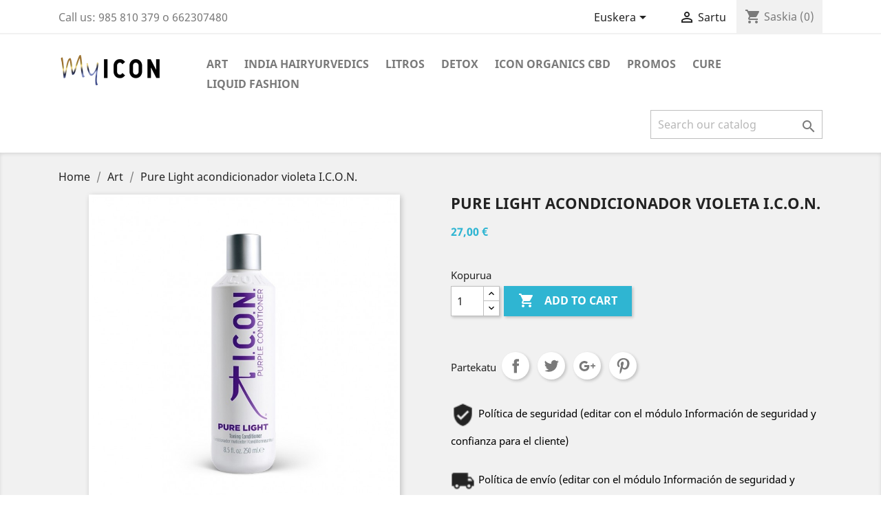

--- FILE ---
content_type: text/html; charset=utf-8
request_url: https://myicon.es/eu/art/130-pure-light-acondicionador-violeta-icon.html
body_size: 9686
content:
<!doctype html>
<html lang="eu">

  <head>
    
      
  <meta charset="utf-8">


  <meta http-equiv="x-ua-compatible" content="ie=edge">



  <link rel="canonical" href="https://myicon.es/eu/art/130-pure-light-acondicionador-violeta-icon.html">

  <title>Pure Light acondicionador violeta I.C.O.N.</title>
  <meta name="description" content="">
  <meta name="keywords" content="">
      
                  <link rel="alternate" href="https://myicon.es/es/icon-products/130-pure-light-acondicionador-violeta-icon.html" hreflang="es">
                  <link rel="alternate" href="https://myicon.es/ca/art/130-pure-light-acondicionador-violeta-icon.html" hreflang="ca-es">
                  <link rel="alternate" href="https://myicon.es/gl/art/130-pure-light-acondicionador-violeta-icon.html" hreflang="gl-es">
                  <link rel="alternate" href="https://myicon.es/eu/art/130-pure-light-acondicionador-violeta-icon.html" hreflang="eu-es">
        



  <meta name="viewport" content="width=device-width, initial-scale=1">



  <link rel="icon" type="image/vnd.microsoft.icon" href="/img/favicon.ico?1589485517">
  <link rel="shortcut icon" type="image/x-icon" href="/img/favicon.ico?1589485517">



    <link rel="stylesheet" href="https://myicon.es/themes/classic/assets/cache/theme-6c31b113.css" type="text/css" media="all">

  



  

  <script type="text/javascript">
        var prestashop = {"cart":{"products":[],"totals":{"total":{"type":"total","label":"Guztira","amount":0,"value":"0,00\u00a0\u20ac"},"total_including_tax":{"type":"total","label":"Total (tax incl.)","amount":0,"value":"0,00\u00a0\u20ac"},"total_excluding_tax":{"type":"total","label":"Guztira (BEZ gabe)","amount":0,"value":"0,00\u00a0\u20ac"}},"subtotals":{"products":{"type":"products","label":"Subtotal","amount":0,"value":"0,00\u00a0\u20ac"},"discounts":null,"shipping":{"type":"shipping","label":"Bidalketa","amount":0,"value":"Doakoa"},"tax":null},"products_count":0,"summary_string":"0 items","vouchers":{"allowed":1,"added":[]},"discounts":[],"minimalPurchase":0,"minimalPurchaseRequired":""},"currency":{"name":"Euroa","iso_code":"EUR","iso_code_num":"978","sign":"\u20ac"},"customer":{"lastname":null,"firstname":null,"email":null,"birthday":null,"newsletter":null,"newsletter_date_add":null,"optin":null,"website":null,"company":null,"siret":null,"ape":null,"is_logged":false,"gender":{"type":null,"name":null},"addresses":[]},"language":{"name":"Euskera (Basque)","iso_code":"eu","locale":"eu-ES","language_code":"eu-es","is_rtl":"0","date_format_lite":"d\/m\/Y","date_format_full":"d\/m\/Y H:i:s","id":4},"page":{"title":"","canonical":null,"meta":{"title":"Pure Light acondicionador violeta I.C.O.N.","description":"","keywords":"","robots":"index"},"page_name":"product","body_classes":{"lang-eu":true,"lang-rtl":false,"country-ES":true,"currency-EUR":true,"layout-full-width":true,"page-product":true,"tax-display-disabled":true,"product-id-130":true,"product-Pure Light acondicionador violeta I.C.O.N.":true,"product-id-category-9":true,"product-id-manufacturer-0":true,"product-id-supplier-0":true,"product-available-for-order":true},"admin_notifications":[]},"shop":{"name":"MyICON.es","logo":"\/img\/interten-logo-1555268848.jpg","stores_icon":"\/img\/logo_stores.png","favicon":"\/img\/favicon.ico"},"urls":{"base_url":"https:\/\/myicon.es\/","current_url":"https:\/\/myicon.es\/eu\/art\/130-pure-light-acondicionador-violeta-icon.html","shop_domain_url":"https:\/\/myicon.es","img_ps_url":"https:\/\/myicon.es\/img\/","img_cat_url":"https:\/\/myicon.es\/img\/c\/","img_lang_url":"https:\/\/myicon.es\/img\/l\/","img_prod_url":"https:\/\/myicon.es\/img\/p\/","img_manu_url":"https:\/\/myicon.es\/img\/m\/","img_sup_url":"https:\/\/myicon.es\/img\/su\/","img_ship_url":"https:\/\/myicon.es\/img\/s\/","img_store_url":"https:\/\/myicon.es\/img\/st\/","img_col_url":"https:\/\/myicon.es\/img\/co\/","img_url":"https:\/\/myicon.es\/themes\/classic\/assets\/img\/","css_url":"https:\/\/myicon.es\/themes\/classic\/assets\/css\/","js_url":"https:\/\/myicon.es\/themes\/classic\/assets\/js\/","pic_url":"https:\/\/myicon.es\/upload\/","pages":{"address":"https:\/\/myicon.es\/eu\/address","addresses":"https:\/\/myicon.es\/eu\/addresses","authentication":"https:\/\/myicon.es\/eu\/login","cart":"https:\/\/myicon.es\/eu\/cart","category":"https:\/\/myicon.es\/eu\/index.php?controller=category","cms":"https:\/\/myicon.es\/eu\/index.php?controller=cms","contact":"https:\/\/myicon.es\/eu\/contact-us","discount":"https:\/\/myicon.es\/eu\/discount","guest_tracking":"https:\/\/myicon.es\/eu\/guest-tracking","history":"https:\/\/myicon.es\/eu\/order-history","identity":"https:\/\/myicon.es\/eu\/identity","index":"https:\/\/myicon.es\/eu\/","my_account":"https:\/\/myicon.es\/eu\/my-account","order_confirmation":"https:\/\/myicon.es\/eu\/order-confirmation","order_detail":"https:\/\/myicon.es\/eu\/index.php?controller=order-detail","order_follow":"https:\/\/myicon.es\/eu\/order-follow","order":"https:\/\/myicon.es\/eu\/order","order_return":"https:\/\/myicon.es\/eu\/index.php?controller=order-return","order_slip":"https:\/\/myicon.es\/eu\/credit-slip","pagenotfound":"https:\/\/myicon.es\/eu\/page-not-found","password":"https:\/\/myicon.es\/eu\/password-recovery","pdf_invoice":"https:\/\/myicon.es\/eu\/index.php?controller=pdf-invoice","pdf_order_return":"https:\/\/myicon.es\/eu\/index.php?controller=pdf-order-return","pdf_order_slip":"https:\/\/myicon.es\/eu\/index.php?controller=pdf-order-slip","prices_drop":"https:\/\/myicon.es\/eu\/prices-drop","product":"https:\/\/myicon.es\/eu\/index.php?controller=product","search":"https:\/\/myicon.es\/eu\/search","sitemap":"https:\/\/myicon.es\/eu\/sitemap","stores":"https:\/\/myicon.es\/eu\/stores","supplier":"https:\/\/myicon.es\/eu\/supplier","register":"https:\/\/myicon.es\/eu\/login?create_account=1","order_login":"https:\/\/myicon.es\/eu\/order?login=1"},"alternative_langs":{"es":"https:\/\/myicon.es\/es\/icon-products\/130-pure-light-acondicionador-violeta-icon.html","ca-es":"https:\/\/myicon.es\/ca\/art\/130-pure-light-acondicionador-violeta-icon.html","gl-es":"https:\/\/myicon.es\/gl\/art\/130-pure-light-acondicionador-violeta-icon.html","eu-es":"https:\/\/myicon.es\/eu\/art\/130-pure-light-acondicionador-violeta-icon.html"},"theme_assets":"\/themes\/classic\/assets\/","actions":{"logout":"https:\/\/myicon.es\/eu\/?mylogout="},"no_picture_image":{"bySize":{"small_default":{"url":"https:\/\/myicon.es\/img\/p\/eu-default-small_default.jpg","width":98,"height":98},"cart_default":{"url":"https:\/\/myicon.es\/img\/p\/eu-default-cart_default.jpg","width":125,"height":125},"home_default":{"url":"https:\/\/myicon.es\/img\/p\/eu-default-home_default.jpg","width":250,"height":250},"medium_default":{"url":"https:\/\/myicon.es\/img\/p\/eu-default-medium_default.jpg","width":452,"height":452},"large_default":{"url":"https:\/\/myicon.es\/img\/p\/eu-default-large_default.jpg","width":800,"height":800}},"small":{"url":"https:\/\/myicon.es\/img\/p\/eu-default-small_default.jpg","width":98,"height":98},"medium":{"url":"https:\/\/myicon.es\/img\/p\/eu-default-home_default.jpg","width":250,"height":250},"large":{"url":"https:\/\/myicon.es\/img\/p\/eu-default-large_default.jpg","width":800,"height":800},"legend":""}},"configuration":{"display_taxes_label":false,"is_catalog":false,"show_prices":true,"opt_in":{"partner":true},"quantity_discount":{"type":"discount","label":"Deskontua"},"voucher_enabled":1,"return_enabled":0},"field_required":[],"breadcrumb":{"links":[{"title":"Home","url":"https:\/\/myicon.es\/eu\/"},{"title":"Art","url":"https:\/\/myicon.es\/eu\/9-art"},{"title":"Pure Light acondicionador violeta I.C.O.N.","url":"https:\/\/myicon.es\/eu\/art\/130-pure-light-acondicionador-violeta-icon.html"}],"count":3},"link":{"protocol_link":"https:\/\/","protocol_content":"https:\/\/"},"time":1768643037,"static_token":"23087e27362068c9cd7e4a5982ad23f5","token":"f7564bc4a6d8c4a280c7f61dc6731f0e"};
        var prestashopFacebookAjaxController = "https:\/\/myicon.es\/eu\/module\/ps_facebook\/Ajax";
        var psr_icon_color = "#F19D76";
      </script>



  <script>

function comprobarObservaciones(){
    var comprobante = "";
    if ((jQuery)('#onepagecheckoutps').length != 0) {
        comprobante = (jQuery)('[name="message"]');
    } else {
        comprobante = (jQuery)('[name="delivery_message"]');
    }
    if (comprobante.length != 0) {
        limitarObservaciones(comprobante);
    }
}

function limitarObservaciones(comprobante){
    if(comprobante){ // SI EXISTE 
        if ((jQuery)('.originalTextareaInfo').length == 0) {
            var options2 = {
               'maxCharacterSize': 69,
               'originalStyle': 'originalTextareaInfo',
               'warningStyle' : 'warningTextareaInfo',
               'warningNumber': 10,
               'displayFormat': '#input caracteres | #left caracteres restantes | #words palabras'
            };
            comprobante.textareaCount(options2);
        }
    }
}

function cronCex(){
    if((jQuery) != 'undefined'){
        (jQuery).ajax({
            type: "POST",
            url: 'https://myicon.es//modules/correosexpress/controllers/admin/index.php', 
            data:
            {
                'action'    :'comprobarCron',
                'token'     :'11949009025eea3dc1717c64.03939008',
            },
            success: function(msg){
                console.log(msg);
            },
            error: function(msg){
                console.log(msg);
            }
        });
    }else{
        $.ajax({
            type: "POST",
            url: 'https://myicon.es//modules/correosexpress/controllers/admin/index.php', 
            data:
            {
                'action'    :'comprobarCron',
                'token'     :'11949009025eea3dc1717c64.03939008',
            },
            success: function(msg){
                console.log(msg);
            },
            error: function(msg){
                console.log(msg);
            }
        });
    }
}

function defer(method) {
    if (window.jQuery) {
        method();
    } else {
        setTimeout(function() { defer(method) }, 50);
    }
}

defer(function () {
    cronCex();
    comprobarObservaciones();
});

</script>
<script
    type="text/javascript"
    src="https://cdn.aplazame.com/aplazame.js?public_key=721a61b84530c56f6cb5adf9d5d3953a665ad84f&amp;sandbox=false"
    async defer
></script>

<script type="text/javascript">
	(window.gaDevIds=window.gaDevIds||[]).push('d6YPbH');
	(function(i,s,o,g,r,a,m){i['GoogleAnalyticsObject']=r;i[r]=i[r]||function(){
	(i[r].q=i[r].q||[]).push(arguments)},i[r].l=1*new Date();a=s.createElement(o),
	m=s.getElementsByTagName(o)[0];a.async=1;a.src=g;m.parentNode.insertBefore(a,m)
	})(window,document,'script','https://www.google-analytics.com/analytics.js','ga');

            ga('create', 'G-QYBDCFSLCP', 'auto');
                        ga('send', 'pageview');
    
    ga('require', 'ec');
</script>






    
  <meta property="og:type" content="product">
  <meta property="og:url" content="https://myicon.es/eu/art/130-pure-light-acondicionador-violeta-icon.html">
  <meta property="og:title" content="Pure Light acondicionador violeta I.C.O.N.">
  <meta property="og:site_name" content="MyICON.es">
  <meta property="og:description" content="">
  <meta property="og:image" content="https://myicon.es/210-large_default/pure-light-acondicionador-violeta-icon.jpg">
  <meta property="product:pretax_price:amount" content="22.31405">
  <meta property="product:pretax_price:currency" content="EUR">
  <meta property="product:price:amount" content="27">
  <meta property="product:price:currency" content="EUR">
  
  </head>

  <body id="product" class="lang-eu country-es currency-eur layout-full-width page-product tax-display-disabled product-id-130 product-pure-light-acondicionador-violeta-i-c-o-n- product-id-category-9 product-id-manufacturer-0 product-id-supplier-0 product-available-for-order">

    
      
    

    <main>
      
              

      <header id="header">
        
          
  <div class="header-banner">
    
  </div>



  <nav class="header-nav">
    <div class="container">
      <div class="row">
        <div class="hidden-sm-down">
          <div class="col-md-5 col-xs-12">
            <div id="_desktop_contact_link">
  <div id="contact-link">
                Call us: <span>985 810 379 o 662307480 </span>
      </div>
</div>

          </div>
          <div class="col-md-7 right-nav">
              <div id="_desktop_language_selector">
  <div class="language-selector-wrapper">
    <span id="language-selector-label" class="hidden-md-up">Language:</span>
    <div class="language-selector dropdown js-dropdown">
      <button data-toggle="dropdown" class="hidden-sm-down btn-unstyle" aria-haspopup="true" aria-expanded="false" aria-label="Language dropdown">
        <span class="expand-more">Euskera</span>
        <i class="material-icons expand-more">&#xE5C5;</i>
      </button>
      <ul class="dropdown-menu hidden-sm-down" aria-labelledby="language-selector-label">
                  <li >
            <a href="https://myicon.es/es/icon-products/130-pure-light-acondicionador-violeta-icon.html" class="dropdown-item" data-iso-code="es">Español</a>
          </li>
                  <li >
            <a href="https://myicon.es/ca/art/130-pure-light-acondicionador-violeta-icon.html" class="dropdown-item" data-iso-code="ca">Català</a>
          </li>
                  <li >
            <a href="https://myicon.es/gl/art/130-pure-light-acondicionador-violeta-icon.html" class="dropdown-item" data-iso-code="gl">Galego</a>
          </li>
                  <li  class="current" >
            <a href="https://myicon.es/eu/art/130-pure-light-acondicionador-violeta-icon.html" class="dropdown-item" data-iso-code="eu">Euskera</a>
          </li>
              </ul>
      <select class="link hidden-md-up" aria-labelledby="language-selector-label">
                  <option value="https://myicon.es/es/icon-products/130-pure-light-acondicionador-violeta-icon.html" data-iso-code="es">
            Español
          </option>
                  <option value="https://myicon.es/ca/art/130-pure-light-acondicionador-violeta-icon.html" data-iso-code="ca">
            Català
          </option>
                  <option value="https://myicon.es/gl/art/130-pure-light-acondicionador-violeta-icon.html" data-iso-code="gl">
            Galego
          </option>
                  <option value="https://myicon.es/eu/art/130-pure-light-acondicionador-violeta-icon.html" selected="selected" data-iso-code="eu">
            Euskera
          </option>
              </select>
    </div>
  </div>
</div>
<div id="_desktop_user_info">
  <div class="user-info">
          <a
        href="https://myicon.es/eu/my-account"
        title="Konektatuta zure bezero kontura"
        rel="nofollow"
      >
        <i class="material-icons">&#xE7FF;</i>
        <span class="hidden-sm-down">Sartu</span>
      </a>
      </div>
</div>
<div id="_desktop_cart">
  <div class="blockcart cart-preview inactive" data-refresh-url="//myicon.es/eu/module/ps_shoppingcart/ajax">
    <div class="header">
              <i class="material-icons shopping-cart">shopping_cart</i>
        <span class="hidden-sm-down">Saskia</span>
        <span class="cart-products-count">(0)</span>
          </div>
  </div>
</div>

          </div>
        </div>
        <div class="hidden-md-up text-sm-center mobile">
          <div class="float-xs-left" id="menu-icon">
            <i class="material-icons d-inline">&#xE5D2;</i>
          </div>
          <div class="float-xs-right" id="_mobile_cart"></div>
          <div class="float-xs-right" id="_mobile_user_info"></div>
          <div class="top-logo" id="_mobile_logo"></div>
          <div class="clearfix"></div>
        </div>
      </div>
    </div>
  </nav>



  <div class="header-top">
    <div class="container">
       <div class="row">
        <div class="col-md-2 hidden-sm-down" id="_desktop_logo">
                            <a href="https://myicon.es/">
                  <img class="logo img-responsive" src="/img/interten-logo-1555268848.jpg" alt="MyICON.es">
                </a>
                    </div>
        <div class="col-md-10 col-sm-12 position-static">
          

<div class="menu js-top-menu position-static hidden-sm-down" id="_desktop_top_menu">
    
          <ul class="top-menu" id="top-menu" data-depth="0">
                    <li class="category" id="category-9">
                          <a
                class="dropdown-item"
                href="https://myicon.es/eu/9-art" data-depth="0"
                              >
                                Art
              </a>
                          </li>
                    <li class="category" id="category-10">
                          <a
                class="dropdown-item"
                href="https://myicon.es/eu/10-india-hairyurvedics" data-depth="0"
                              >
                                India Hairyurvedics
              </a>
                          </li>
                    <li class="category" id="category-15">
                          <a
                class="dropdown-item"
                href="https://myicon.es/eu/15-litros" data-depth="0"
                              >
                                Litros
              </a>
                          </li>
                    <li class="category" id="category-22">
                          <a
                class="dropdown-item"
                href="https://myicon.es/eu/22-detox" data-depth="0"
                              >
                                Detox
              </a>
                          </li>
                    <li class="category" id="category-20">
                          <a
                class="dropdown-item"
                href="https://myicon.es/eu/20-icon-organics-cbd" data-depth="0"
                              >
                                Icon Organics CBD
              </a>
                          </li>
                    <li class="category" id="category-18">
                          <a
                class="dropdown-item"
                href="https://myicon.es/eu/18-promos" data-depth="0"
                              >
                                Promos
              </a>
                          </li>
                    <li class="category" id="category-11">
                          <a
                class="dropdown-item"
                href="https://myicon.es/eu/11-cure" data-depth="0"
                              >
                                Cure
              </a>
                          </li>
                    <li class="category" id="category-14">
                          <a
                class="dropdown-item"
                href="https://myicon.es/eu/14-liquid-fashion" data-depth="0"
                              >
                                Liquid Fashion
              </a>
                          </li>
              </ul>
    
    <div class="clearfix"></div>
</div>
<!-- Block search module TOP -->
<div id="search_widget" class="search-widget" data-search-controller-url="//myicon.es/eu/search">
	<form method="get" action="//myicon.es/eu/search">
		<input type="hidden" name="controller" value="search">
		<input type="text" name="s" value="" placeholder="Search our catalog" aria-label="Search">
		<button type="submit">
			<i class="material-icons search">&#xE8B6;</i>
      <span class="hidden-xl-down">Search</span>
		</button>
	</form>
</div>
<!-- /Block search module TOP -->

          <div class="clearfix"></div>
        </div>
      </div>
      <div id="mobile_top_menu_wrapper" class="row hidden-md-up" style="display:none;">
        <div class="js-top-menu mobile" id="_mobile_top_menu"></div>
        <div class="js-top-menu-bottom">
          <div id="_mobile_currency_selector"></div>
          <div id="_mobile_language_selector"></div>
          <div id="_mobile_contact_link"></div>
        </div>
      </div>
    </div>
  </div>
  

        
      </header>

      
        
<aside id="notifications">
  <div class="container">
    
    
    
      </div>
</aside>
      

      <section id="wrapper">
        
        <div class="container">
          
            <nav data-depth="3" class="breadcrumb hidden-sm-down">
  <ol itemscope itemtype="http://schema.org/BreadcrumbList">
    
              
          <li itemprop="itemListElement" itemscope itemtype="http://schema.org/ListItem">
            <a itemprop="item" href="https://myicon.es/eu/">
              <span itemprop="name">Home</span>
            </a>
            <meta itemprop="position" content="1">
          </li>
        
              
          <li itemprop="itemListElement" itemscope itemtype="http://schema.org/ListItem">
            <a itemprop="item" href="https://myicon.es/eu/9-art">
              <span itemprop="name">Art</span>
            </a>
            <meta itemprop="position" content="2">
          </li>
        
              
          <li itemprop="itemListElement" itemscope itemtype="http://schema.org/ListItem">
            <a itemprop="item" href="https://myicon.es/eu/art/130-pure-light-acondicionador-violeta-icon.html">
              <span itemprop="name">Pure Light acondicionador violeta I.C.O.N.</span>
            </a>
            <meta itemprop="position" content="3">
          </li>
        
          
  </ol>
</nav>
          

          

          
  <div id="content-wrapper">
    
    

  <section id="main" itemscope itemtype="https://schema.org/Product">
    <meta itemprop="url" content="https://myicon.es/eu/art/130-pure-light-acondicionador-violeta-icon.html">

    <div class="row">
      <div class="col-md-6">
        
          <section class="page-content" id="content">
            
              
                <ul class="product-flags">
                                  </ul>
              

              
                <div class="images-container">
  
    <div class="product-cover">
              <img class="js-qv-product-cover" src="https://myicon.es/210-large_default/pure-light-acondicionador-violeta-icon.jpg" alt="" title="" style="width:100%;" itemprop="image">
        <div class="layer hidden-sm-down" data-toggle="modal" data-target="#product-modal">
          <i class="material-icons zoom-in">&#xE8FF;</i>
        </div>
          </div>
  

  
    <div class="js-qv-mask mask">
      <ul class="product-images js-qv-product-images">
                  <li class="thumb-container">
            <img
              class="thumb js-thumb  selected "
              data-image-medium-src="https://myicon.es/210-medium_default/pure-light-acondicionador-violeta-icon.jpg"
              data-image-large-src="https://myicon.es/210-large_default/pure-light-acondicionador-violeta-icon.jpg"
              src="https://myicon.es/210-home_default/pure-light-acondicionador-violeta-icon.jpg"
              alt=""
              title=""
              width="100"
              itemprop="image"
            >
          </li>
              </ul>
    </div>
  
</div>

              
              <div class="scroll-box-arrows">
                <i class="material-icons left">&#xE314;</i>
                <i class="material-icons right">&#xE315;</i>
              </div>

            
          </section>
        
        </div>
        <div class="col-md-6">
          
            
              <h1 class="h1" itemprop="name">Pure Light acondicionador violeta I.C.O.N.</h1>
            
          
          
              <div class="product-prices">
    
          

    
      <div
        class="product-price h5 "
        itemprop="offers"
        itemscope
        itemtype="https://schema.org/Offer"
      >
        <link itemprop="availability" href="https://schema.org/InStock"/>
        <meta itemprop="priceCurrency" content="EUR">

        <div class="current-price">
          <span itemprop="price" content="27">27,00 €</span>

                  </div>

        
                  
      </div>
    

    
          

    
          

    
          

    

    <div class="tax-shipping-delivery-label">
            
      
                        </div>
  </div>
          

          <div class="product-information">
            
              <div id="product-description-short-130" itemprop="description"></div>
            

            
            <div class="product-actions">
              
                <form action="https://myicon.es/eu/cart" method="post" id="add-to-cart-or-refresh">
                  <input type="hidden" name="token" value="23087e27362068c9cd7e4a5982ad23f5">
                  <input type="hidden" name="id_product" value="130" id="product_page_product_id">
                  <input type="hidden" name="id_customization" value="0" id="product_customization_id">

                  
                    <div class="product-variants">
  </div>
                  

                  
                                      

                  
                    <section class="product-discounts">
  </section>
                  

                  
                    <div class="product-add-to-cart">
      <span class="control-label">Kopurua</span>

    
      <div class="product-quantity clearfix">
        <div class="qty">
          <input
            type="text"
            name="qty"
            id="quantity_wanted"
            value="1"
            class="input-group"
            min="1"
            aria-label="Kopurua"
          >
        </div>

        <div class="add">
          <button
            class="btn btn-primary add-to-cart"
            data-button-action="add-to-cart"
            type="submit"
                      >
            <i class="material-icons shopping-cart">&#xE547;</i>
            Add to cart
          </button>
        </div>
      </div>
    

    
      <span id="product-availability">
              </span>
    
    
    
      <p class="product-minimal-quantity">
              </p>
    
  </div>
                  

                  
                    <div class="product-additional-info">
  

      <div class="social-sharing">
      <span>Partekatu</span>
      <ul>
                  <li class="facebook icon-gray"><a href="http://www.facebook.com/sharer.php?u=https://myicon.es/eu/art/130-pure-light-acondicionador-violeta-icon.html" class="text-hide" title="Partekatu" target="_blank">Partekatu</a></li>
                  <li class="twitter icon-gray"><a href="https://twitter.com/intent/tweet?text=Pure Light acondicionador violeta I.C.O.N. https://myicon.es/eu/art/130-pure-light-acondicionador-violeta-icon.html" class="text-hide" title="Txioa" target="_blank">Txioa</a></li>
                  <li class="googleplus icon-gray"><a href="https://plus.google.com/share?url=https://myicon.es/eu/art/130-pure-light-acondicionador-violeta-icon.html" class="text-hide" title="Google+" target="_blank">Google+</a></li>
                  <li class="pinterest icon-gray"><a href="http://www.pinterest.com/pin/create/button/?media=https://myicon.es/210/pure-light-acondicionador-violeta-icon.jpg&amp;url=https://myicon.es/eu/art/130-pure-light-acondicionador-violeta-icon.html" class="text-hide" title="Pinterest" target="_blank">Pinterest</a></li>
              </ul>
    </div>
  

</div>
                  

                                    
                </form>
              

            </div>

            
              <div class="blockreassurance_product">
            <div>
            <span class="item-product">
                                                        <img class="svg invisible" src="/modules/blockreassurance/img/ic_verified_user_black_36dp_1x.png">
                                    &nbsp;
            </span>
                          <p class="block-title" style="color:#000000;">Política de seguridad (editar con el módulo Información de seguridad y confianza para el cliente)</p>
                    </div>
            <div>
            <span class="item-product">
                                                        <img class="svg invisible" src="/modules/blockreassurance/img/ic_local_shipping_black_36dp_1x.png">
                                    &nbsp;
            </span>
                          <p class="block-title" style="color:#000000;">Política de envío (editar con el módulo Información de seguridad y confianza para el cliente)</p>
                    </div>
            <div>
            <span class="item-product">
                                                        <img class="svg invisible" src="/modules/blockreassurance/img/ic_swap_horiz_black_36dp_1x.png">
                                    &nbsp;
            </span>
                          <p class="block-title" style="color:#000000;">Política de devolución (editar con el módulo Información de seguridad y confianza para el cliente)</p>
                    </div>
        <div class="clearfix"></div>
</div>

            

            
              <div class="tabs">
                <ul class="nav nav-tabs" role="tablist">
                                    <li class="nav-item">
                    <a
                      class="nav-link active"
                      data-toggle="tab"
                      href="#product-details"
                      role="tab"
                      aria-controls="product-details"
                       aria-selected="true">Product Details</a>
                  </li>
                                                    </ul>

                <div class="tab-content" id="tab-content">
                 <div class="tab-pane fade in" id="description" role="tabpanel">
                   
                     <div class="product-description"></div>
                   
                 </div>

                 
                   <div class="tab-pane fade in active"
     id="product-details"
     data-product="{&quot;id_shop_default&quot;:&quot;1&quot;,&quot;id_manufacturer&quot;:&quot;0&quot;,&quot;id_supplier&quot;:&quot;0&quot;,&quot;reference&quot;:&quot;&quot;,&quot;is_virtual&quot;:&quot;0&quot;,&quot;delivery_in_stock&quot;:&quot;&quot;,&quot;delivery_out_stock&quot;:&quot;&quot;,&quot;id_category_default&quot;:&quot;9&quot;,&quot;on_sale&quot;:&quot;0&quot;,&quot;online_only&quot;:&quot;0&quot;,&quot;ecotax&quot;:0,&quot;minimal_quantity&quot;:&quot;1&quot;,&quot;low_stock_threshold&quot;:null,&quot;low_stock_alert&quot;:&quot;0&quot;,&quot;price&quot;:&quot;27,00\u00a0\u20ac&quot;,&quot;unity&quot;:&quot;&quot;,&quot;unit_price_ratio&quot;:&quot;0.000000&quot;,&quot;additional_shipping_cost&quot;:&quot;0.00&quot;,&quot;customizable&quot;:&quot;0&quot;,&quot;text_fields&quot;:&quot;0&quot;,&quot;uploadable_files&quot;:&quot;0&quot;,&quot;redirect_type&quot;:&quot;301-category&quot;,&quot;id_type_redirected&quot;:&quot;0&quot;,&quot;available_for_order&quot;:&quot;1&quot;,&quot;available_date&quot;:&quot;0000-00-00&quot;,&quot;show_condition&quot;:&quot;0&quot;,&quot;condition&quot;:&quot;new&quot;,&quot;show_price&quot;:&quot;1&quot;,&quot;indexed&quot;:&quot;1&quot;,&quot;visibility&quot;:&quot;both&quot;,&quot;cache_default_attribute&quot;:&quot;0&quot;,&quot;advanced_stock_management&quot;:&quot;0&quot;,&quot;date_add&quot;:&quot;2020-11-17 20:32:36&quot;,&quot;date_upd&quot;:&quot;2025-02-02 23:45:36&quot;,&quot;pack_stock_type&quot;:&quot;3&quot;,&quot;meta_description&quot;:&quot;&quot;,&quot;meta_keywords&quot;:&quot;&quot;,&quot;meta_title&quot;:&quot;&quot;,&quot;link_rewrite&quot;:&quot;pure-light-acondicionador-violeta-icon&quot;,&quot;name&quot;:&quot;Pure Light acondicionador violeta I.C.O.N.&quot;,&quot;description&quot;:&quot;&quot;,&quot;description_short&quot;:&quot;&quot;,&quot;available_now&quot;:&quot;&quot;,&quot;available_later&quot;:&quot;&quot;,&quot;id&quot;:130,&quot;id_product&quot;:130,&quot;out_of_stock&quot;:2,&quot;new&quot;:0,&quot;id_product_attribute&quot;:&quot;0&quot;,&quot;quantity_wanted&quot;:1,&quot;extraContent&quot;:[],&quot;allow_oosp&quot;:0,&quot;category&quot;:&quot;art&quot;,&quot;category_name&quot;:&quot;Art&quot;,&quot;link&quot;:&quot;https:\/\/myicon.es\/eu\/art\/130-pure-light-acondicionador-violeta-icon.html&quot;,&quot;attribute_price&quot;:0,&quot;price_tax_exc&quot;:22.31405,&quot;price_without_reduction&quot;:27.000001,&quot;reduction&quot;:0,&quot;specific_prices&quot;:[],&quot;quantity&quot;:12,&quot;quantity_all_versions&quot;:12,&quot;id_image&quot;:&quot;eu-default&quot;,&quot;features&quot;:[],&quot;attachments&quot;:[],&quot;virtual&quot;:0,&quot;pack&quot;:0,&quot;packItems&quot;:[],&quot;nopackprice&quot;:0,&quot;customization_required&quot;:false,&quot;rate&quot;:21,&quot;tax_name&quot;:&quot;IVA ES 21%&quot;,&quot;ecotax_rate&quot;:0,&quot;unit_price&quot;:&quot;&quot;,&quot;customizations&quot;:{&quot;fields&quot;:[]},&quot;id_customization&quot;:0,&quot;is_customizable&quot;:false,&quot;show_quantities&quot;:false,&quot;quantity_label&quot;:&quot;Aleak&quot;,&quot;quantity_discounts&quot;:[],&quot;customer_group_discount&quot;:0,&quot;images&quot;:[{&quot;bySize&quot;:{&quot;small_default&quot;:{&quot;url&quot;:&quot;https:\/\/myicon.es\/210-small_default\/pure-light-acondicionador-violeta-icon.jpg&quot;,&quot;width&quot;:98,&quot;height&quot;:98},&quot;cart_default&quot;:{&quot;url&quot;:&quot;https:\/\/myicon.es\/210-cart_default\/pure-light-acondicionador-violeta-icon.jpg&quot;,&quot;width&quot;:125,&quot;height&quot;:125},&quot;home_default&quot;:{&quot;url&quot;:&quot;https:\/\/myicon.es\/210-home_default\/pure-light-acondicionador-violeta-icon.jpg&quot;,&quot;width&quot;:250,&quot;height&quot;:250},&quot;medium_default&quot;:{&quot;url&quot;:&quot;https:\/\/myicon.es\/210-medium_default\/pure-light-acondicionador-violeta-icon.jpg&quot;,&quot;width&quot;:452,&quot;height&quot;:452},&quot;large_default&quot;:{&quot;url&quot;:&quot;https:\/\/myicon.es\/210-large_default\/pure-light-acondicionador-violeta-icon.jpg&quot;,&quot;width&quot;:800,&quot;height&quot;:800}},&quot;small&quot;:{&quot;url&quot;:&quot;https:\/\/myicon.es\/210-small_default\/pure-light-acondicionador-violeta-icon.jpg&quot;,&quot;width&quot;:98,&quot;height&quot;:98},&quot;medium&quot;:{&quot;url&quot;:&quot;https:\/\/myicon.es\/210-home_default\/pure-light-acondicionador-violeta-icon.jpg&quot;,&quot;width&quot;:250,&quot;height&quot;:250},&quot;large&quot;:{&quot;url&quot;:&quot;https:\/\/myicon.es\/210-large_default\/pure-light-acondicionador-violeta-icon.jpg&quot;,&quot;width&quot;:800,&quot;height&quot;:800},&quot;legend&quot;:&quot;&quot;,&quot;cover&quot;:&quot;1&quot;,&quot;id_image&quot;:&quot;210&quot;,&quot;position&quot;:&quot;1&quot;,&quot;associatedVariants&quot;:[]}],&quot;cover&quot;:{&quot;bySize&quot;:{&quot;small_default&quot;:{&quot;url&quot;:&quot;https:\/\/myicon.es\/210-small_default\/pure-light-acondicionador-violeta-icon.jpg&quot;,&quot;width&quot;:98,&quot;height&quot;:98},&quot;cart_default&quot;:{&quot;url&quot;:&quot;https:\/\/myicon.es\/210-cart_default\/pure-light-acondicionador-violeta-icon.jpg&quot;,&quot;width&quot;:125,&quot;height&quot;:125},&quot;home_default&quot;:{&quot;url&quot;:&quot;https:\/\/myicon.es\/210-home_default\/pure-light-acondicionador-violeta-icon.jpg&quot;,&quot;width&quot;:250,&quot;height&quot;:250},&quot;medium_default&quot;:{&quot;url&quot;:&quot;https:\/\/myicon.es\/210-medium_default\/pure-light-acondicionador-violeta-icon.jpg&quot;,&quot;width&quot;:452,&quot;height&quot;:452},&quot;large_default&quot;:{&quot;url&quot;:&quot;https:\/\/myicon.es\/210-large_default\/pure-light-acondicionador-violeta-icon.jpg&quot;,&quot;width&quot;:800,&quot;height&quot;:800}},&quot;small&quot;:{&quot;url&quot;:&quot;https:\/\/myicon.es\/210-small_default\/pure-light-acondicionador-violeta-icon.jpg&quot;,&quot;width&quot;:98,&quot;height&quot;:98},&quot;medium&quot;:{&quot;url&quot;:&quot;https:\/\/myicon.es\/210-home_default\/pure-light-acondicionador-violeta-icon.jpg&quot;,&quot;width&quot;:250,&quot;height&quot;:250},&quot;large&quot;:{&quot;url&quot;:&quot;https:\/\/myicon.es\/210-large_default\/pure-light-acondicionador-violeta-icon.jpg&quot;,&quot;width&quot;:800,&quot;height&quot;:800},&quot;legend&quot;:&quot;&quot;,&quot;cover&quot;:&quot;1&quot;,&quot;id_image&quot;:&quot;210&quot;,&quot;position&quot;:&quot;1&quot;,&quot;associatedVariants&quot;:[]},&quot;has_discount&quot;:false,&quot;discount_type&quot;:null,&quot;discount_percentage&quot;:null,&quot;discount_percentage_absolute&quot;:null,&quot;discount_amount&quot;:null,&quot;discount_amount_to_display&quot;:null,&quot;price_amount&quot;:27,&quot;unit_price_full&quot;:&quot;&quot;,&quot;show_availability&quot;:true,&quot;availability_date&quot;:null,&quot;availability_message&quot;:&quot;&quot;,&quot;availability&quot;:&quot;available&quot;}"
     role="tabpanel"
  >
  
          

  
      

  
      

  
    <div class="product-out-of-stock">
      
    </div>
  

  
      

    
      

  
      
</div>
                 

                 
                                    

                               </div>  
            </div>
          
        </div>
      </div>
    </div>

    
          

    
          
    <script type="text/javascript">
        document.addEventListener('DOMContentLoaded', function() {
            var MBG = GoogleAnalyticEnhancedECommerce;
            MBG.setCurrency('EUR');
            MBG.addProductDetailView({"id":130,"name":"pure-light-acondicionador-violeta-icon","category":"art","brand":"","variant":false,"type":"typical","position":"0","quantity":1,"list":"product","url":"https%3A%2F%2Fmyicon.es%2Feu%2Fart%2F130-pure-light-acondicionador-violeta-icon.html","price":"27,00\u00a0\u20ac"});
        });
    </script>
    


    

    
      <div class="modal fade js-product-images-modal" id="product-modal">
  <div class="modal-dialog" role="document">
    <div class="modal-content">
      <div class="modal-body">
                <figure>
          <img class="js-modal-product-cover product-cover-modal" width="800" src="https://myicon.es/210-large_default/pure-light-acondicionador-violeta-icon.jpg" alt="" title="" itemprop="image">
          <figcaption class="image-caption">
          
            <div id="product-description-short" itemprop="description"></div>
          
        </figcaption>
        </figure>
        <aside id="thumbnails" class="thumbnails js-thumbnails text-sm-center">
          
            <div class="js-modal-mask mask  nomargin ">
              <ul class="product-images js-modal-product-images">
                                  <li class="thumb-container">
                    <img data-image-large-src="https://myicon.es/210-large_default/pure-light-acondicionador-violeta-icon.jpg" class="thumb js-modal-thumb" src="https://myicon.es/210-home_default/pure-light-acondicionador-violeta-icon.jpg" alt="" title="" width="250" itemprop="image">
                  </li>
                              </ul>
            </div>
          
                  </aside>
      </div>
    </div><!-- /.modal-content -->
  </div><!-- /.modal-dialog -->
</div><!-- /.modal -->
    

    
      <footer class="page-footer">
        
          <!-- Footer content -->
        
      </footer>
    
  </section>


    
  </div>


          
        </div>
        
      </section>

      <footer id="footer">
        
          <div class="container">
  <div class="row">
    
      <div class="block_newsletter col-lg-8 col-md-12 col-sm-12">
  <div class="row">
    <p id="block-newsletter-label" class="col-md-5 col-xs-12">Get our latest news and special sales</p>
    <div class="col-md-7 col-xs-12">
      <form action="https://myicon.es/eu/#footer" method="post">
        <div class="row">
          <div class="col-xs-12">
            <input
              class="btn btn-primary float-xs-right hidden-xs-down"
              name="submitNewsletter"
              type="submit"
              value="Subscribe"
            >
            <input
              class="btn btn-primary float-xs-right hidden-sm-up"
              name="submitNewsletter"
              type="submit"
              value="OK"
            >
            <div class="input-wrapper">
              <input
                name="email"
                type="email"
                value=""
                placeholder="Your email address"
                aria-labelledby="block-newsletter-label"
              >
            </div>
            <input type="hidden" name="action" value="0">
            <div class="clearfix"></div>
          </div>
          <div class="col-xs-12">
                              <p>You may unsubscribe at any moment. For that purpose, please find our contact info in the legal notice.</p>
                                                          
                        </div>
        </div>
      </form>
    </div>
  </div>
</div>


  <div class="block-social col-lg-4 col-md-12 col-sm-12">
    <ul>
              <li class="facebook"><a href="https://www.facebook.com/llarcoestilismo" target="_blank">Facebook</a></li>
              <li class="twitter"><a href="https://twitter.com/llarco_llarco" target="_blank">Twitter</a></li>
              <li class="googleplus"><a href="https://plus.google.com/+LlarcoEs" target="_blank">Google +</a></li>
          </ul>
  </div>


    
  </div>
</div>
<div class="footer-container">
  <div class="container">
    <div class="row">
      
        <div class="col-md-6 links">
  <div class="row">
      <div class="col-md-6 wrapper">
      <p class="h3 hidden-sm-down">Products</p>
            <div class="title clearfix hidden-md-up" data-target="#footer_sub_menu_71858" data-toggle="collapse">
        <span class="h3">Products</span>
        <span class="float-xs-right">
          <span class="navbar-toggler collapse-icons">
            <i class="material-icons add">&#xE313;</i>
            <i class="material-icons remove">&#xE316;</i>
          </span>
        </span>
      </div>
      <ul id="footer_sub_menu_71858" class="collapse">
                  <li>
            <a
                id="link-product-page-prices-drop-1"
                class="cms-page-link"
                href="https://myicon.es/eu/prices-drop"
                title="Our special products"
                            >
              Prices drop
            </a>
          </li>
                  <li>
            <a
                id="link-product-page-new-products-1"
                class="cms-page-link"
                href="https://myicon.es/eu/new-products"
                title="Our new products"
                            >
              New products
            </a>
          </li>
                  <li>
            <a
                id="link-product-page-best-sales-1"
                class="cms-page-link"
                href="https://myicon.es/eu/best-sales"
                title="Our best sales"
                            >
              Best sales
            </a>
          </li>
              </ul>
    </div>
      <div class="col-md-6 wrapper">
      <p class="h3 hidden-sm-down">Our company</p>
            <div class="title clearfix hidden-md-up" data-target="#footer_sub_menu_94539" data-toggle="collapse">
        <span class="h3">Our company</span>
        <span class="float-xs-right">
          <span class="navbar-toggler collapse-icons">
            <i class="material-icons add">&#xE313;</i>
            <i class="material-icons remove">&#xE316;</i>
          </span>
        </span>
      </div>
      <ul id="footer_sub_menu_94539" class="collapse">
                  <li>
            <a
                id="link-cms-page-1-2"
                class="cms-page-link"
                href="https://myicon.es/eu/content/1-delivery"
                title="Our terms and conditions of delivery"
                            >
              Delivery
            </a>
          </li>
                  <li>
            <a
                id="link-cms-page-2-2"
                class="cms-page-link"
                href="https://myicon.es/eu/content/2-legal-notice"
                title="Legal notice"
                            >
              Legal Notice
            </a>
          </li>
                  <li>
            <a
                id="link-cms-page-3-2"
                class="cms-page-link"
                href="https://myicon.es/eu/content/3-terms-and-conditions-of-use"
                title="Our terms and conditions of use"
                            >
              Terms and conditions of use
            </a>
          </li>
                  <li>
            <a
                id="link-cms-page-4-2"
                class="cms-page-link"
                href="https://myicon.es/eu/content/4-about-us"
                title="Learn more about us"
                            >
              About us
            </a>
          </li>
                  <li>
            <a
                id="link-cms-page-5-2"
                class="cms-page-link"
                href="https://myicon.es/eu/content/5-secure-payment"
                title="Our secure payment method"
                            >
              Secure payment
            </a>
          </li>
                  <li>
            <a
                id="link-static-page-contact-2"
                class="cms-page-link"
                href="https://myicon.es/eu/contact-us"
                title="Use our form to contact us"
                            >
              Jarri gurekin harremanetan
            </a>
          </li>
                  <li>
            <a
                id="link-static-page-sitemap-2"
                class="cms-page-link"
                href="https://myicon.es/eu/sitemap"
                title="Lost ? Find what your are looking for"
                            >
              Sitemap
            </a>
          </li>
                  <li>
            <a
                id="link-static-page-stores-2"
                class="cms-page-link"
                href="https://myicon.es/eu/stores"
                title=""
                            >
              Stores
            </a>
          </li>
              </ul>
    </div>
    </div>
</div>
<div id="block_myaccount_infos" class="col-md-3 links wrapper">
  <p class="h3 myaccount-title hidden-sm-down">
    <a class="text-uppercase" href="https://myicon.es/eu/my-account" rel="nofollow">
      Your account
    </a>
  </p>
  <div class="title clearfix hidden-md-up" data-target="#footer_account_list" data-toggle="collapse">
    <span class="h3">Your account</span>
    <span class="float-xs-right">
      <span class="navbar-toggler collapse-icons">
        <i class="material-icons add">&#xE313;</i>
        <i class="material-icons remove">&#xE316;</i>
      </span>
    </span>
  </div>
  <ul class="account-list collapse" id="footer_account_list">
            <li>
          <a href="https://myicon.es/eu/identity" title="Personal info" rel="nofollow">
            Personal info
          </a>
        </li>
            <li>
          <a href="https://myicon.es/eu/order-history" title="Orders" rel="nofollow">
            Orders
          </a>
        </li>
            <li>
          <a href="https://myicon.es/eu/credit-slip" title="Kreditu-oharra" rel="nofollow">
            Kreditu-oharra
          </a>
        </li>
            <li>
          <a href="https://myicon.es/eu/addresses" title="Helbideak" rel="nofollow">
            Helbideak
          </a>
        </li>
            <li>
          <a href="https://myicon.es/eu/discount" title="Kupoiak" rel="nofollow">
            Kupoiak
          </a>
        </li>
        <li>
  <a href="//myicon.es/eu/module/ps_emailalerts/account" title="My alerts">
    My alerts
  </a>
</li>

	</ul>
</div>
<div class="block-contact col-md-3 links wrapper">
  <div class="hidden-sm-down">
    <p class="h4 text-uppercase block-contact-title">Denda informazioa</p>
      MyICON.es<br />Pintor Luis Alvarez 18<br />33800 Cangas del Narcea<br />Spain
              <br>
                Call us: <span>985 810 379 o 662307480 </span>
                          <br>
                Email us: <a href="mailto:info@myicon.es" class="dropdown">info@myicon.es</a>
        </div>
  <div class="hidden-md-up">
    <div class="title">
      <a class="h3" href="https://myicon.es/eu/stores">Denda informazioa</a>
    </div>
  </div>
</div>

      
    </div>
    <div class="row">
      
        
      
    </div>
    <div class="row">
      <div class="col-md-12">
        <p class="text-sm-center">
          
            <a class="_blank" href="http://www.prestashop.com" target="_blank">
              © 2026 - Ecommerce software by PrestaShop™
            </a>
          
        </p>
      </div>
    </div>
  </div>
</div>
        
      </footer>

    </main>

    
        <script type="text/javascript" src="https://myicon.es/themes/classic/assets/cache/bottom-9b6dd112.js" ></script>


    

    
      
    
  </body>

</html>

--- FILE ---
content_type: text/html; charset=utf-8
request_url: https://myicon.es//modules/correosexpress/controllers/admin/index.php
body_size: -8
content:
Ultima Ejecucion : 1768634233 
Hora actual : 1768643039 
